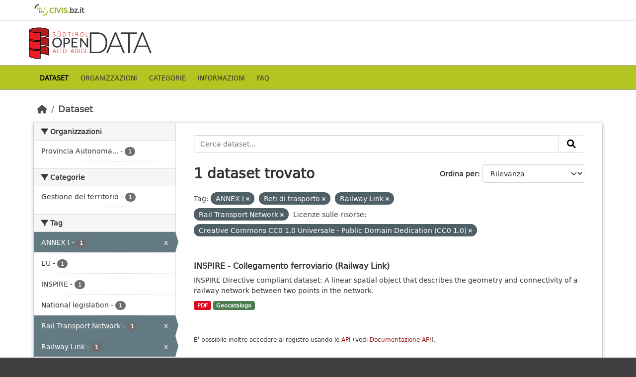

--- FILE ---
content_type: text/html; charset=utf-8
request_url: https://data.civis.bz.it/it/dataset?tags=ANNEX+I&tags=Reti+di+trasporto&resource_license_it=Creative+Commons+CC0+1.0+Universale+-+Public+Domain+Dedication+%28CC0+1.0%29&tags=Railway+Link&tags=Rail+Transport+Network
body_size: 28507
content:
<!DOCTYPE html>
<!--[if IE 9]> <html lang="it" class="ie9"> <![endif]-->
<!--[if gt IE 8]><!--> <html lang="it"  > <!--<![endif]-->
  <head>
    <meta charset="utf-8" />
      <meta name="csrf_field_name" content="_csrf_token" />
      <meta name="_csrf_token" content="ImVmYTFlMzRmZGQ4M2ZkOTE3ZGQwNDI3YTM1ZDk2ZTQ1YzUyMTliM2Ei.aXIZyQ.6LfIZSzCuDSpllRsl1EW89i-_IA" />

      <meta name="generator" content="ckan 2.10.7" />
      <meta name="viewport" content="width=device-width, initial-scale=1.0">
      <meta property="og:image" content="https://data.civis.bz.it/images/logo/opendata_suedtirol_logo_600x315.png"/>

    <title>Portale OpenData Bolzano</title>

    
    
    <link rel="shortcut icon" href="/images/icons/favicon-bz.ico" />
    
    
        <link rel="alternate" type="text/n3" href="https://data.civis.bz.it/it/catalog.n3"/>
        <link rel="alternate" type="text/turtle" href="https://data.civis.bz.it/it/catalog.ttl"/>
        <link rel="alternate" type="application/rdf+xml" href="https://data.civis.bz.it/it/catalog.xml"/>
        <link rel="alternate" type="application/ld+json" href="https://data.civis.bz.it/it/catalog.jsonld"/>
    

   
  
    
   
      
      
      
    
   <link rel="stylesheet" href="/css/multilang.css" type="text/css">

    

  

   <link rel="canonical" href="https://data.civis.bz.it/" />
   


    
      
      
    

    
    <link href="/webassets/base/1c87a999_main.css" rel="stylesheet"/>
<link href="/webassets/ckanext-harvest/c95a0af2_harvest_css.css" rel="stylesheet"/>
<link href="/webassets/ckanext-activity/6ac15be0_activity.css" rel="stylesheet"/>
<link href="/webassets/provbz/826287ff_provbz.css" rel="stylesheet"/>
    
  </head>

  
  <body data-site-root="https://data.civis.bz.it/" data-locale-root="https://data.civis.bz.it/it/" >

    
    <div class="visually-hidden-focusable"><a href="#content">Skip to main content</a></div>
  

  
    

 
  <div class="masthead masthead-top">
    <div class="container">
        <div class="content">
          <a class="civis-a-link" href="https://civis.bz.it/" target="_blank">
            <div class="civis-link">
              <div class="civis-logo"></div> CIVIS.<span>bz.it <i class="icon-chevron-right"></i></span>
            </div>
          </a>
        </div>
    </div>
  </div>


<div class="masthead">
      
  <div class="container ck-row">
    
    <hgroup class="header-image">

      
        
        
         <a id="logo" rel="Home" title="Open Data Portal South Tyrol" href="/it/">
    			 <img src="/images/logo/opendata_suedtirol_logo.png" alt="Open Data Portal South Tyrol" title="Open Data Portal South Tyrol"/>  
    		  </a>
        
      
    </hgroup>
  </div>
</div>
<header class="masthead masthead-navbar">
  <div class="container">
      <div class="content">
        
          <nav class="section navigation">
            <ul class="nav nav-pills navbar">
              

              
              
               <li class="active"><a href="/it/dataset/">Dataset</a></li><li><a href="/it/organization/">Organizzazioni</a></li><li><a href="/it/group/">Categorie</a></li><li><a href="/it/about">Informazioni</a></li><li><a href="/it/faq">Faq</a></li>

              
            </ul>
          </nav>
        

        
        
    </div>
  </div>
</header>


  
    <div class="main">
      <div id="content" class="container">
        
          
            <div class="flash-messages">
              
                
              
            </div>
          

          
            <div class="toolbar" role="navigation" aria-label="Breadcrumb">
              
                
                  <ol class="breadcrumb">
                    
<li class="home"><a href="/it/" aria-label="Home"><i class="fa fa-home"></i><span> Home</span></a></li>
                    
  <li class="active"><a href="/it/dataset/">Dataset</a></li>

                  </ol>
                
              
            </div>
          

          <div class="row wrapper">
            
            
            

            
              <aside class="secondary col-md-3">
                
                
  <div class="filters">
    <div>
      
        

    
    
	
	    
		<section class="module module-narrow module-shallow">
		    
			<h2 class="module-heading">
			    <i class="fa fa-filter"></i>
			    Organizzazioni
			</h2>
		    
		    
			
			    
				<nav aria-label="Organizzazioni">
				    <ul class="list-unstyled nav nav-simple nav-facet">
					
					    
					    
					    
					    
					    <li class="nav-item ">
						<a href="/it/dataset/?tags=ANNEX+I&amp;tags=Reti+di+trasporto&amp;tags=Railway+Link&amp;tags=Rail+Transport+Network&amp;resource_license_it=Creative+Commons+CC0+1.0+Universale+-+Public+Domain+Dedication+%28CC0+1.0%29&amp;organization=provbz" title="Provincia Autonoma di Bolzano - Alto Adige">
						    <span class="item-label">Provincia Autonoma...</span>
						    <span class="hidden separator"> - </span>
						    <span class="item-count badge">1</span>
							
						</a>
					    </li>
					
				    </ul>
				</nav>

				<p class="module-footer">
				    
					
				    
				</p>
			    
			
		    
		</section>
	    
	
    

      
        

    
    
	
	    
		<section class="module module-narrow module-shallow">
		    
			<h2 class="module-heading">
			    <i class="fa fa-filter"></i>
			    Categorie
			</h2>
		    
		    
			
			    
				<nav aria-label="Categorie">
				    <ul class="list-unstyled nav nav-simple nav-facet">
					
					    
					    
					    
					    
					    <li class="nav-item ">
						<a href="/it/dataset/?tags=ANNEX+I&amp;tags=Reti+di+trasporto&amp;tags=Railway+Link&amp;tags=Rail+Transport+Network&amp;resource_license_it=Creative+Commons+CC0+1.0+Universale+-+Public+Domain+Dedication+%28CC0+1.0%29&amp;groups=boundaries" title="">
						    <span class="item-label">Gestione del territorio</span>
						    <span class="hidden separator"> - </span>
						    <span class="item-count badge">1</span>
							
						</a>
					    </li>
					
				    </ul>
				</nav>

				<p class="module-footer">
				    
					
				    
				</p>
			    
			
		    
		</section>
	    
	
    

      
        

    
    
	
	    
		<section class="module module-narrow module-shallow">
		    
			<h2 class="module-heading">
			    <i class="fa fa-filter"></i>
			    Tag
			</h2>
		    
		    
			
			    
				<nav aria-label="Tag">
				    <ul class="list-unstyled nav nav-simple nav-facet">
					
					    
					    
					    
					    
					    <li class="nav-item  active">
						<a href="/it/dataset/?tags=Reti+di+trasporto&amp;tags=Railway+Link&amp;tags=Rail+Transport+Network&amp;resource_license_it=Creative+Commons+CC0+1.0+Universale+-+Public+Domain+Dedication+%28CC0+1.0%29" title="">
						    <span class="item-label">ANNEX I</span>
						    <span class="hidden separator"> - </span>
						    <span class="item-count badge">1</span>
							<span class="facet-close">x</span>
						</a>
					    </li>
					
					    
					    
					    
					    
					    <li class="nav-item ">
						<a href="/it/dataset/?tags=ANNEX+I&amp;tags=Reti+di+trasporto&amp;tags=Railway+Link&amp;tags=Rail+Transport+Network&amp;resource_license_it=Creative+Commons+CC0+1.0+Universale+-+Public+Domain+Dedication+%28CC0+1.0%29&amp;tags=EU" title="">
						    <span class="item-label">EU</span>
						    <span class="hidden separator"> - </span>
						    <span class="item-count badge">1</span>
							
						</a>
					    </li>
					
					    
					    
					    
					    
					    <li class="nav-item ">
						<a href="/it/dataset/?tags=ANNEX+I&amp;tags=Reti+di+trasporto&amp;tags=Railway+Link&amp;tags=Rail+Transport+Network&amp;resource_license_it=Creative+Commons+CC0+1.0+Universale+-+Public+Domain+Dedication+%28CC0+1.0%29&amp;tags=INSPIRE" title="">
						    <span class="item-label">INSPIRE</span>
						    <span class="hidden separator"> - </span>
						    <span class="item-count badge">1</span>
							
						</a>
					    </li>
					
					    
					    
					    
					    
					    <li class="nav-item ">
						<a href="/it/dataset/?tags=ANNEX+I&amp;tags=Reti+di+trasporto&amp;tags=Railway+Link&amp;tags=Rail+Transport+Network&amp;resource_license_it=Creative+Commons+CC0+1.0+Universale+-+Public+Domain+Dedication+%28CC0+1.0%29&amp;tags=National+legislation" title="">
						    <span class="item-label">National legislation</span>
						    <span class="hidden separator"> - </span>
						    <span class="item-count badge">1</span>
							
						</a>
					    </li>
					
					    
					    
					    
					    
					    <li class="nav-item  active">
						<a href="/it/dataset/?tags=ANNEX+I&amp;tags=Reti+di+trasporto&amp;tags=Railway+Link&amp;resource_license_it=Creative+Commons+CC0+1.0+Universale+-+Public+Domain+Dedication+%28CC0+1.0%29" title="">
						    <span class="item-label">Rail Transport Network</span>
						    <span class="hidden separator"> - </span>
						    <span class="item-count badge">1</span>
							<span class="facet-close">x</span>
						</a>
					    </li>
					
					    
					    
					    
					    
					    <li class="nav-item  active">
						<a href="/it/dataset/?tags=ANNEX+I&amp;tags=Reti+di+trasporto&amp;tags=Rail+Transport+Network&amp;resource_license_it=Creative+Commons+CC0+1.0+Universale+-+Public+Domain+Dedication+%28CC0+1.0%29" title="">
						    <span class="item-label">Railway Link</span>
						    <span class="hidden separator"> - </span>
						    <span class="item-count badge">1</span>
							<span class="facet-close">x</span>
						</a>
					    </li>
					
					    
					    
					    
					    
					    <li class="nav-item ">
						<a href="/it/dataset/?tags=ANNEX+I&amp;tags=Reti+di+trasporto&amp;tags=Railway+Link&amp;tags=Rail+Transport+Network&amp;resource_license_it=Creative+Commons+CC0+1.0+Universale+-+Public+Domain+Dedication+%28CC0+1.0%29&amp;tags=Regionale" title="">
						    <span class="item-label">Regionale</span>
						    <span class="hidden separator"> - </span>
						    <span class="item-count badge">1</span>
							
						</a>
					    </li>
					
					    
					    
					    
					    
					    <li class="nav-item  active">
						<a href="/it/dataset/?tags=ANNEX+I&amp;tags=Railway+Link&amp;tags=Rail+Transport+Network&amp;resource_license_it=Creative+Commons+CC0+1.0+Universale+-+Public+Domain+Dedication+%28CC0+1.0%29" title="">
						    <span class="item-label">Reti di trasporto</span>
						    <span class="hidden separator"> - </span>
						    <span class="item-count badge">1</span>
							<span class="facet-close">x</span>
						</a>
					    </li>
					
					    
					    
					    
					    
					    <li class="nav-item ">
						<a href="/it/dataset/?tags=ANNEX+I&amp;tags=Reti+di+trasporto&amp;tags=Railway+Link&amp;tags=Rail+Transport+Network&amp;resource_license_it=Creative+Commons+CC0+1.0+Universale+-+Public+Domain+Dedication+%28CC0+1.0%29&amp;tags=Transport+Network" title="">
						    <span class="item-label">Transport Network</span>
						    <span class="hidden separator"> - </span>
						    <span class="item-count badge">1</span>
							
						</a>
					    </li>
					
					    
					    
					    
					    
					    <li class="nav-item ">
						<a href="/it/dataset/?tags=ANNEX+I&amp;tags=Reti+di+trasporto&amp;tags=Railway+Link&amp;tags=Rail+Transport+Network&amp;resource_license_it=Creative+Commons+CC0+1.0+Universale+-+Public+Domain+Dedication+%28CC0+1.0%29&amp;tags=Trasporti" title="">
						    <span class="item-label">Trasporti</span>
						    <span class="hidden separator"> - </span>
						    <span class="item-count badge">1</span>
							
						</a>
					    </li>
					
				    </ul>
				</nav>

				<p class="module-footer">
				    
					
				    
				</p>
			    
			
		    
		</section>
	    
	
    

      
        

    
    
	
	    
		<section class="module module-narrow module-shallow">
		    
			<h2 class="module-heading">
			    <i class="fa fa-filter"></i>
			    Formati
			</h2>
		    
		    
			
			    
				<nav aria-label="Formati">
				    <ul class="list-unstyled nav nav-simple nav-facet">
					
					    
					    
					    
					    
					    <li class="nav-item ">
						<a href="/it/dataset/?tags=ANNEX+I&amp;tags=Reti+di+trasporto&amp;tags=Railway+Link&amp;tags=Rail+Transport+Network&amp;resource_license_it=Creative+Commons+CC0+1.0+Universale+-+Public+Domain+Dedication+%28CC0+1.0%29&amp;res_format=PDF" title="">
						    <span class="item-label">PDF</span>
						    <span class="hidden separator"> - </span>
						    <span class="item-count badge">1</span>
							
						</a>
					    </li>
					
					    
					    
					    
					    
					    <li class="nav-item ">
						<a href="/it/dataset/?tags=ANNEX+I&amp;tags=Reti+di+trasporto&amp;tags=Railway+Link&amp;tags=Rail+Transport+Network&amp;resource_license_it=Creative+Commons+CC0+1.0+Universale+-+Public+Domain+Dedication+%28CC0+1.0%29&amp;res_format=WFS" title="">
						    <span class="item-label">WFS</span>
						    <span class="hidden separator"> - </span>
						    <span class="item-count badge">1</span>
							
						</a>
					    </li>
					
					    
					    
					    
					    
					    <li class="nav-item ">
						<a href="/it/dataset/?tags=ANNEX+I&amp;tags=Reti+di+trasporto&amp;tags=Railway+Link&amp;tags=Rail+Transport+Network&amp;resource_license_it=Creative+Commons+CC0+1.0+Universale+-+Public+Domain+Dedication+%28CC0+1.0%29&amp;res_format=WMS" title="">
						    <span class="item-label">WMS</span>
						    <span class="hidden separator"> - </span>
						    <span class="item-count badge">1</span>
							
						</a>
					    </li>
					
				    </ul>
				</nav>

				<p class="module-footer">
				    
					
				    
				</p>
			    
			
		    
		</section>
	    
	
    

      
        

    
    
	
	    
		<section class="module module-narrow module-shallow">
		    
			<h2 class="module-heading">
			    <i class="fa fa-filter"></i>
			    Licenze sulle risorse
			</h2>
		    
		    
			
			    
				<nav aria-label="Licenze sulle risorse">
				    <ul class="list-unstyled nav nav-simple nav-facet">
					
					    
					    
					    
					    
					    <li class="nav-item  active">
						<a href="/it/dataset/?tags=ANNEX+I&amp;tags=Reti+di+trasporto&amp;tags=Railway+Link&amp;tags=Rail+Transport+Network" title="Creative Commons CC0 1.0 Universale - Public Domain Dedication (CC0 1.0)">
						    <span class="item-label">Creative Commons...</span>
						    <span class="hidden separator"> - </span>
						    <span class="item-count badge">1</span>
							<span class="facet-close">x</span>
						</a>
					    </li>
					
				    </ul>
				</nav>

				<p class="module-footer">
				    
					
				    
				</p>
			    
			
		    
		</section>
	    
	
    

      
        

    
    
	
	    
		<section class="module module-narrow module-shallow">
		    
			<h2 class="module-heading">
			    <i class="fa fa-filter"></i>
			    Temi del dataset
			</h2>
		    
		    
			
			    
				<nav aria-label="Temi del dataset">
				    <ul class="list-unstyled nav nav-simple nav-facet">
					
					    
					    
					    
					    
					    <li class="nav-item ">
						<a href="/it/dataset/?tags=ANNEX+I&amp;tags=Reti+di+trasporto&amp;tags=Railway+Link&amp;tags=Rail+Transport+Network&amp;resource_license_it=Creative+Commons+CC0+1.0+Universale+-+Public+Domain+Dedication+%28CC0+1.0%29&amp;dcat_theme=OP_DATPRO" title="">
						    <span class="item-label">Dati provvisori</span>
						    <span class="hidden separator"> - </span>
						    <span class="item-count badge">1</span>
							
						</a>
					    </li>
					
				    </ul>
				</nav>

				<p class="module-footer">
				    
					
				    
				</p>
			    
			
		    
		</section>
	    
	
    

      
        

    
    
	
	    
		<section class="module module-narrow module-shallow">
		    
			<h2 class="module-heading">
			    <i class="fa fa-filter"></i>
			    Sottotemi
			</h2>
		    
		    
			
			    
				<p class="module-content empty">Non ci sono Sottotemi che corrispondono a questa ricerca</p>
			    
			
		    
		</section>
	    
	
    

      
    </div>
    <a class="close no-text hide-filters"><i class="fa fa-times-circle"></i><span class="text">close</span></a>
  </div>

              </aside>
            

            
              <div class="primary col-md-9 col-xs-12" role="main">
                
                
  <section class="module">
    <div class="module-content">
      
        
      
      
        
        
        







<form id="dataset-search-form" class="search-form" method="get" data-module="select-switch">

  
    <div class="input-group search-input-group">
      <input aria-label="Cerca dataset..." id="field-giant-search" type="text" class="form-control input-lg" name="q" value="" autocomplete="off" placeholder="Cerca dataset...">
      
      <span class="input-group-btn">
        <button class="btn btn-default btn-lg" type="submit" value="search" aria-label="Invia">
          <i class="fa fa-search"></i>
        </button>
      </span>
      
    </div>
  

  
    <span>






<input type="hidden" name="tags" value="ANNEX I" />





<input type="hidden" name="tags" value="Reti di trasporto" />





<input type="hidden" name="tags" value="Railway Link" />





<input type="hidden" name="tags" value="Rail Transport Network" />





<input type="hidden" name="resource_license_it" value="Creative Commons CC0 1.0 Universale - Public Domain Dedication (CC0 1.0)" />



</span>
  

  
    
      <div class="form-group control-order-by">
        <label for="field-order-by">Ordina per</label>
        <select id="field-order-by" name="sort" class="form-control form-select">
          
            
              <option value="score desc, metadata_modified desc" selected="selected">Rilevanza</option>
            
          
            
              <option value="title_string asc">Nome Crescente</option>
            
          
            
              <option value="title_string desc">Nome Decrescente</option>
            
          
            
              <option value="metadata_modified desc">Ultima modifica</option>
            
          
            
          
        </select>
        
        <button class="btn btn-default js-hide" type="submit">Vai</button>
        
      </div>
    
  

  
    
      <h1>

  
  
  
  

1 dataset trovato</h1>
    
  

  
    
      <p class="filter-list">
        
          
          <span class="facet">Tag:</span>
          
            <span class="filtered pill">ANNEX I
              <a href="/it/dataset/?tags=Reti+di+trasporto&amp;tags=Railway+Link&amp;tags=Rail+Transport+Network&amp;resource_license_it=Creative+Commons+CC0+1.0+Universale+-+Public+Domain+Dedication+%28CC0+1.0%29" class="remove" title="Elimina"><i class="fa fa-times"></i></a>
            </span>
          
            <span class="filtered pill">Reti di trasporto
              <a href="/it/dataset/?tags=ANNEX+I&amp;tags=Railway+Link&amp;tags=Rail+Transport+Network&amp;resource_license_it=Creative+Commons+CC0+1.0+Universale+-+Public+Domain+Dedication+%28CC0+1.0%29" class="remove" title="Elimina"><i class="fa fa-times"></i></a>
            </span>
          
            <span class="filtered pill">Railway Link
              <a href="/it/dataset/?tags=ANNEX+I&amp;tags=Reti+di+trasporto&amp;tags=Rail+Transport+Network&amp;resource_license_it=Creative+Commons+CC0+1.0+Universale+-+Public+Domain+Dedication+%28CC0+1.0%29" class="remove" title="Elimina"><i class="fa fa-times"></i></a>
            </span>
          
            <span class="filtered pill">Rail Transport Network
              <a href="/it/dataset/?tags=ANNEX+I&amp;tags=Reti+di+trasporto&amp;tags=Railway+Link&amp;resource_license_it=Creative+Commons+CC0+1.0+Universale+-+Public+Domain+Dedication+%28CC0+1.0%29" class="remove" title="Elimina"><i class="fa fa-times"></i></a>
            </span>
          
        
          
          <span class="facet">Licenze sulle risorse:</span>
          
            <span class="filtered pill">Creative Commons CC0 1.0 Universale - Public Domain Dedication (CC0 1.0)
              <a href="/it/dataset/?tags=ANNEX+I&amp;tags=Reti+di+trasporto&amp;tags=Railway+Link&amp;tags=Rail+Transport+Network" class="remove" title="Elimina"><i class="fa fa-times"></i></a>
            </span>
          
        
      </p>
      <a class="show-filters btn btn-default">Risultato del Filtro</a>
    
  

</form>




      
      
        

  
    <ul class="dataset-list list-unstyled">
    	
	      
	        






  <li class="dataset-item">
    <div class="package-item-clickable" onClick="location.href='/it/dataset/inspire-collegamento-ferroviario-railway-link'">
    
      <div class="dataset-content">
        
          <h2 class="dataset-heading">
            
              
            
            
            <a href="/it/dataset/inspire-collegamento-ferroviario-railway-link" title="INSPIRE - Collegamento ferroviario (Railway Link)">
            INSPIRE - Collegamento ferroviario (Railway Link)
            </a>
            
            
              
              
            
          </h2>
        
        
          
        
        
          
            <div>INSPIRE Directive compliant dataset: A linear spatial object that describes the geometry and connectivity of a railway network between two points in the network.</div>
          
        
      </div>
      
        
          
            <ul class="dataset-resources list-unstyled">
              
				

				
				  
				
				  
				
				  
				
				  
				
				  
				
				  
				
				  
				
				  
				
				  
				
				  
					
				  
				
				  
				
				  
				
				  
				
				  
				
				  
				
				  
				
				  
				
				  
				
				  
				
				  
				
				  
				
				  
				
				  
				
				  
				
				  
				
				  
				
				  
				
				  
				
				  
				
				  
				
				  
				
				  
				
				  
				
				  
				
				  
				
				  
				
				  
				
				  
				
				  
				
				  
				
				  
				
				  
				
				  
				
				  
				
				  
				

                
                  
                  
                
                  
                  
                
                  
                  
                    <li>
                      <a href="/it/dataset/inspire-collegamento-ferroviario-railway-link" class="badge badge-default" data-format="pdf">PDF</a>
                    </li>
                  
                

                
                  <li>
                    <span class="badge badge-default badge-geocatalog" data-format="geocatalog">Geocatalogo</span>
                  </li>
                
              
            </ul>
          
        
      
    
    </div>
  </li>

	      
	    
    </ul>
  

      
    </div>

    
      
    
  </section>

  
  <section class="module">
    <div class="module-content">
      
      <small>
        
        
        
          E' possibile inoltre accedere al registro usando le <a href="/it/api/3">API</a> (vedi <a href="http://docs.ckan.org/en/2.10/api/">Documentazione API</a>). 
      </small>
      
    </div>
  </section>
  

              </div>
            
          </div>
        
      </div>
    </div>
  
    

<footer class="site-footer">
  <div class="container ck-row-footer">
    
	<div class="row">
	  <!-- <div class="footer-left"> -->
	  <div class="col-md-4 footer-links">
		<nav class="footer-links">
			
			  <ul class="list-unstyled footer-lks">
				
				  
				  <li>
					  <a href=/it/info>
						  <i class="fa-solid fa-comment"></i>
						  Informazioni Dati Alto Adige
					  </a>
				  </li>
				  <li>
					  <a href=/it/faq>
						  <i class="fa-solid fa-question"></i>
						  Domande frequenti
					  </a>
				  </li>
				  <li>
					  <a href="/revision/list?format=atom">
						<i class="fa-solid fa-rss"></i> 
						Atom Feed
					  </a>
				  </li>
				  <li>
					<a href=/it/acknowledgements>
					  <i class="fa-solid fa-user"></i>
					  Ringraziamenti
					</a>
				  </li>
				  <li>
					<a href=/it/legal>
					  <i class="fa-solid fa-gavel"></i>
					  Note legali
					</a>
				  </li>
				  <li>
					<a href=/it/privacy>
					  <i class="fa-solid fa-key"></i>
					  Privacy
					</a>
				  </li>
				  <li>
					<a href="mailto:opendata@siag.it">
					  <i class="fa-solid fa-share"></i>
					  Contattaci
					</a>
				  </li>
				  <li>
					
						<a href="http://www.retecivica.bz.it/it/cookie.asp" target="_blank">
						  <i class="fa-solid fa-bullseye"></i>
						  Cookie
						</a>
					
				  </li>
				
			  </ul>

			  <ul class="list-unstyled copyrights">
				  <li>
					
					  © 2025 Provincia autonoma di Bolzano - Informatica Alto Adige SPA • Cod. Fisc.: 00390090215
					  PEC: 
					  <a href="mailto:generaldirektion.direzionegenerale@pec.prov.bz.it">
						generaldirektion.direzionegenerale@pec.prov.bz.it
				      </a>
					
				  </li>
			  </ul>
			
		</nav>	  
	  </div>
	  
	  <!-- <div class="footer-center"> -->
		<div class="col-md-4">
		<nav class="footer-links">	  
			<ul class="list-unstyled">
				
				  

				  <li><a href="https://docs.ckan.org/en/2.10/api/index.html">CKAN API</a></li>
				  <li><a href="http://www.okfn.org/">Open Knowledge Foundation</a></li>
				  <li><a href="http://www.opendefinition.org/okd/"><img src="http://assets.okfn.org/images/ok_buttons/od_80x15_blue.png"></a></li>
				  <li>
					<p class="powered-by">
					   <strong>Realizzato con</strong> <a class="ckan-footer-logo" href="http://ckan.org"><span>CKAN</span></a>
					</p>
				  </li>
				
			</ul>
		</nav>
	  </div>
	  
      <!-- <div class="attribution footer-right"> -->
		<div class="col-md-4 attribution">
        
        
		<img src="/images/logo/opendata_suedtirol_logo_bw.png" alt="Logo Open Data Alto Adige" class="logo_footer">
		
		<!-- User Login part -->
		
          
          <nav class="account not-authed">
            <ul class="unstyled">
              
	              

                     
                      <li><i class="fa-solid fa-lock"></i><a href="/it/user/login">AREA RISERVATA</a></li>

	              
              
            </ul>
          </nav>
        

		
          
<form class="lang-select" action="/it/util/redirect" data-module="select-switch" method="POST">
  
<input type="hidden" name="_csrf_token" value="ImVmYTFlMzRmZGQ4M2ZkOTE3ZGQwNDI3YTM1ZDk2ZTQ1YzUyMTliM2Ei.aXIZyQ.6LfIZSzCuDSpllRsl1EW89i-_IA"/> 
  <div class="form-group">
    <label for="field-lang-select">Lingua</label>
    <select id="field-lang-select" name="url" data-module="autocomplete" data-module-dropdown-class="lang-dropdown" data-module-container-class="lang-container">
      
        <option value="/it/dataset?tags=ANNEX+I&amp;tags=Reti+di+trasporto&amp;resource_license_it=Creative+Commons+CC0+1.0+Universale+-+Public+Domain+Dedication+%28CC0+1.0%29&amp;tags=Railway+Link&amp;tags=Rail+Transport+Network" selected="selected">
          italiano
        </option>
      
        <option value="/de/dataset?tags=ANNEX+I&amp;tags=Reti+di+trasporto&amp;resource_license_it=Creative+Commons+CC0+1.0+Universale+-+Public+Domain+Dedication+%28CC0+1.0%29&amp;tags=Railway+Link&amp;tags=Rail+Transport+Network" >
          Deutsch
        </option>
      
    </select>
  </div>
  <button class="btn btn-default d-none " type="submit">Vai</button>
</form>


        
      </div>
	</div>
    
  </div>
</footer>
  
  
  
  
  
  
  
    

  

    
    
    


      

    
    
    <link href="/webassets/vendor/f3b8236b_select2.css" rel="stylesheet"/>
<link href="/webassets/vendor/d05bf0e7_fontawesome.css" rel="stylesheet"/>
    <script src="/webassets/vendor/8c3c143a_jquery.js" type="text/javascript"></script>
<script src="/webassets/vendor/9cf42cfd_vendor.js" type="text/javascript"></script>
<script src="/webassets/vendor/6d1ad7e6_bootstrap.js" type="text/javascript"></script>
<script src="/webassets/base/6fddaa3f_main.js" type="text/javascript"></script>
<script src="/webassets/base/0d750fad_ckan.js" type="text/javascript"></script>
<script src="/webassets/activity/0fdb5ee0_activity.js" type="text/javascript"></script>
<script src="/webassets/provbz/5f723f99_base.js" type="text/javascript"></script>
<script src="/webassets/provbz/93c5cf9c_cookiechoices.js" type="text/javascript"></script>
  </body>
</html>